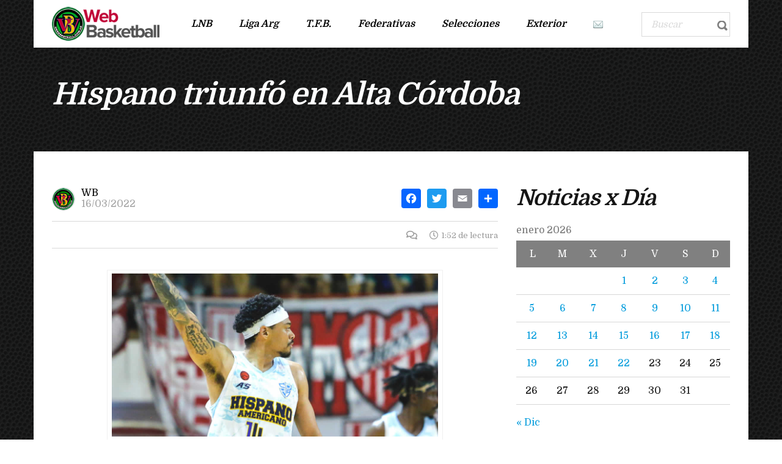

--- FILE ---
content_type: text/html; charset=UTF-8
request_url: https://www.webasketball.com.ar/hispano-triunfo-en-alta-cordoba/
body_size: 13773
content:
<!DOCTYPE html>
<html lang="es" class="no-js">
<head>
    <meta name="format-detection" content="telephone=no">
    <meta charset="UTF-8">
    <meta name="viewport" content="width=device-width, initial-scale=1">
    <link rel="profile" href="http://gmpg.org/xfn/11">
    <link rel="pingback" href="https://www.webasketball.com.ar/xmlrpc.php">
    <title>Hispano triunfó en Alta Córdoba &#8211; Web Basketball</title>
<meta name='robots' content='max-image-preview:large' />
<link rel='dns-prefetch' href='//maps.googleapis.com' />
<link rel='dns-prefetch' href='//static.addtoany.com' />
<link rel='dns-prefetch' href='//fonts.googleapis.com' />
<link rel="alternate" type="application/rss+xml" title="Web Basketball &raquo; Feed" href="https://www.webasketball.com.ar/feed/" />
<link rel="alternate" type="application/rss+xml" title="Web Basketball &raquo; Feed de los comentarios" href="https://www.webasketball.com.ar/comments/feed/" />
<script type="text/javascript">
window._wpemojiSettings = {"baseUrl":"https:\/\/s.w.org\/images\/core\/emoji\/14.0.0\/72x72\/","ext":".png","svgUrl":"https:\/\/s.w.org\/images\/core\/emoji\/14.0.0\/svg\/","svgExt":".svg","source":{"concatemoji":"https:\/\/www.webasketball.com.ar\/wp-includes\/js\/wp-emoji-release.min.js?ver=6.1.9"}};
/*! This file is auto-generated */
!function(e,a,t){var n,r,o,i=a.createElement("canvas"),p=i.getContext&&i.getContext("2d");function s(e,t){var a=String.fromCharCode,e=(p.clearRect(0,0,i.width,i.height),p.fillText(a.apply(this,e),0,0),i.toDataURL());return p.clearRect(0,0,i.width,i.height),p.fillText(a.apply(this,t),0,0),e===i.toDataURL()}function c(e){var t=a.createElement("script");t.src=e,t.defer=t.type="text/javascript",a.getElementsByTagName("head")[0].appendChild(t)}for(o=Array("flag","emoji"),t.supports={everything:!0,everythingExceptFlag:!0},r=0;r<o.length;r++)t.supports[o[r]]=function(e){if(p&&p.fillText)switch(p.textBaseline="top",p.font="600 32px Arial",e){case"flag":return s([127987,65039,8205,9895,65039],[127987,65039,8203,9895,65039])?!1:!s([55356,56826,55356,56819],[55356,56826,8203,55356,56819])&&!s([55356,57332,56128,56423,56128,56418,56128,56421,56128,56430,56128,56423,56128,56447],[55356,57332,8203,56128,56423,8203,56128,56418,8203,56128,56421,8203,56128,56430,8203,56128,56423,8203,56128,56447]);case"emoji":return!s([129777,127995,8205,129778,127999],[129777,127995,8203,129778,127999])}return!1}(o[r]),t.supports.everything=t.supports.everything&&t.supports[o[r]],"flag"!==o[r]&&(t.supports.everythingExceptFlag=t.supports.everythingExceptFlag&&t.supports[o[r]]);t.supports.everythingExceptFlag=t.supports.everythingExceptFlag&&!t.supports.flag,t.DOMReady=!1,t.readyCallback=function(){t.DOMReady=!0},t.supports.everything||(n=function(){t.readyCallback()},a.addEventListener?(a.addEventListener("DOMContentLoaded",n,!1),e.addEventListener("load",n,!1)):(e.attachEvent("onload",n),a.attachEvent("onreadystatechange",function(){"complete"===a.readyState&&t.readyCallback()})),(e=t.source||{}).concatemoji?c(e.concatemoji):e.wpemoji&&e.twemoji&&(c(e.twemoji),c(e.wpemoji)))}(window,document,window._wpemojiSettings);
</script>
<style type="text/css">
img.wp-smiley,
img.emoji {
	display: inline !important;
	border: none !important;
	box-shadow: none !important;
	height: 1em !important;
	width: 1em !important;
	margin: 0 0.07em !important;
	vertical-align: -0.1em !important;
	background: none !important;
	padding: 0 !important;
}
</style>
	<link rel='stylesheet' id='boostrap-css' href='https://www.webasketball.com.ar/wp-content/themes/splash/assets/css/bootstrap.min.css?ver=4.3.6' type='text/css' media='all' />
<link rel='stylesheet' id='select2-css' href='https://www.webasketball.com.ar/wp-content/themes/splash/assets/css/select2.min.css?ver=4.3.6' type='text/css' media='all' />
<link rel='stylesheet' id='owl-carousel-css' href='https://www.webasketball.com.ar/wp-content/themes/splash/assets/css/owl.carousel.css?ver=4.3.6' type='text/css' media='all' />
<link rel='stylesheet' id='stm-font-awesome-5-css' href='https://www.webasketball.com.ar/wp-content/themes/splash/assets/css/fontawesome.min.css?ver=4.3.6' type='text/css' media='all' />
<link rel='stylesheet' id='fancybox-css' href='https://www.webasketball.com.ar/wp-content/themes/splash/assets/css/jquery.fancybox.css?ver=4.3.6' type='text/css' media='all' />
<link rel='stylesheet' id='lightbox-css' href='https://www.webasketball.com.ar/wp-content/themes/splash/assets/css/lightbox.css?ver=4.3.6' type='text/css' media='all' />
<link rel='stylesheet' id='stm-theme-animate-css' href='https://www.webasketball.com.ar/wp-content/themes/splash/assets/css/animate.css?ver=4.3.6' type='text/css' media='all' />
<link rel='stylesheet' id='stm-theme-icons-css' href='https://www.webasketball.com.ar/wp-content/themes/splash/assets/css/splash-icons.css?ver=4.3.6' type='text/css' media='all' />
<link rel='stylesheet' id='perfect-scrollbar-css' href='https://www.webasketball.com.ar/wp-content/themes/splash/assets/css/perfect-scrollbar.css?ver=4.3.6' type='text/css' media='all' />
<link rel='stylesheet' id='stm-theme-style-css' href='https://www.webasketball.com.ar/wp-content/themes/splash/assets/css/styles.css?ver=4.3.6' type='text/css' media='all' />
<style id='stm-theme-style-inline-css' type='text/css'>
#stm-top-bar .heading-font, #stm-top-bar a {
				color: #ffffff;
			}
</style>
<link rel='stylesheet' id='stm-theme-style-magazine-one-css' href='https://www.webasketball.com.ar/wp-content/themes/splash/assets/css/magazine_one_styles.css?ver=4.3.6' type='text/css' media='all' />
<link rel='stylesheet' id='stm-theme-default-styles-css' href='https://www.webasketball.com.ar/wp-content/themes/splash/style.css?ver=4.3.6' type='text/css' media='all' />
<style id='stm-theme-default-styles-inline-css' type='text/css'>

					body.stm-boxed {
						background-image: url( https://www.webasketball.com.ar/wp-content/themes/splash/assets/images/tmp/box_img_5.png );
					}
				
						body.stm-boxed {
							background-image: url( https://www.webasketball.com.ar/wp-content/themes/splash/assets/images/tmp/box_img_5.png );
							background-attachment: fixed;
						}
					@media (max-width: 480px){ .stm-header-mobile .bloglogo img { max-width: 210px !important; } } body.splashMagazineOne #wrapper .stm-header .stm-header-inner .stm-header-container .stm-main-menu .stm-main-menu-unit .stm-header-search { width: 145px; } body.splashMagazineOne #wrapper .stm-header .stm-header-inner .stm-header-container .stm-main-menu .stm-main-menu-unit .stm-header-search form .search-wrapper .search-input { width: 120px; } aside#stm_recent_posts-7 {display: none;} body .stm-events-wrap .stm-events-result-units a .stm-latest-results-info .stm-latest-results-points { font-size: 12px; } @media (max-width: 425px) { body .stm-events-wrap .stm-events-result-units a .stm-latest-results-info { -ms-flex-direction: row; flex-direction: row; -ms-flex-wrap: nowrap; flex-wrap: nowrap; } body .stm-events-wrap .stm-events-result-units a .stm-latest-results-info .stm-latest-results-points { margin: 10px 5px; } } body.splashMagazineOne #wrapper #main .stm-single-post-magazine .single-post-content-magazine .post-excerpt { display: none; } .stm_latest_news_most_styles .stm-news-with_image .wrap .img .categ ul li a { display: none !important;} body .stm_latest_news_most_styles .stm-news-grid .row > div .column-content .latest-news-loop-with-img .wrap .img .categ ul li a { display: none;} body .stm-posts-list-wrapper .carousel-wrap .stm-posts ul li .meta .meta-top .categ ul li a {display: none !important;} .stm-transparent-header .stm-header-mobile { background-color: rgba(0,0,0,.5); } .header_magazine_one .stm-header .stm-main-menu .stm-main-menu-unit .header-menu > li a, .stm-mobile-menu-list li a { text-transform: none; } body.splashMagazineOne #wrapper #main .stm-next-match-units .stm-next-match-unit .stm-next-match-opponents .stm-command h4 { overflow: visible; } body .stm-events-wrap .stm-events-result-units a .stm-latest-results-info .stm-latest-results-points { width: 30%; } @media (max-width: 768px) { body .stm-events-wrap .stm-events-result-units a .stm-latest-results-info { -ms-flex-direction: row; flex-direction: row; -ms-flex-wrap: nowrap; flex-wrap: nowrap; } body .stm-events-wrap .stm-events-result-units a .stm-latest-results-info .stm-latest-results-points { margin: 10px 5px; } } body.splashMagazineOne #wrapper #main .related-posts-by-cat .related-list .latest-news-loop-with-img .wrap .img .categ ul li { display: none;} @media (max-width: 767px){ .vc_col-sm-1, .vc_col-sm-2, .vc_col-sm-3, .vc_col-sm-4, .vc_col-sm-5, .vc_col-sm-6, .vc_col-sm-7, .vc_col-sm-8, .vc_col-sm-9, .vc_col-sm-10, .vc_col-sm-11, .vc_col-sm-12 { clear: both; } } #wrapper .stm-header .stm-header-inner .stm-header-container .stm-main-menu .stm-main-menu-unit .stm-header-search form .search-wrapper .search-input { line-height: 33px; } .splashMagazineOne #wrapper #main table thead tr th.data-day, .splashMagazineOne #wrapper #main table tbody tr td.data-day { display: none; } body .sp-event-list .data-results { text-align: center; } body.single-post.splashMagazineOne #wrapper #main .stm-single-post-magazine .single-post-content-magazine .post-thumbnail { display: none;} .widget_text img { margin: 0 !important; } body .stm_latest_news_most_styles .stm-news-with_image .row-content .latest-news-loop-with-img .wrap .meta .meta-top .categ { display: none; } .stm_latest_news_most_styles .stm-news-with_image .row-content .latest-news-loop-with-img .wrap .meta { margin-top: -10px; } body .stm-next-match-units .stm-next-match-unit .stm-next-match-time { display: none; } body .stm-single-post-loop .title { text-transform: unset; } .vc_grid-pagination ul li:before { display: none; } .splashMagazineOne #wrapper #main .stm-next-match-units .stm-next-match-unit .stm-next-match-info:last-child{ display:none; } @media (max-width: 900px) { body.splashMagazineOne #wrapper #main .stm-next-match-units .stm-next-match-unit .stm-next-match-opponents .stm-command .stm-command-title h4 { font-size: 16px !important; } } body:not(.splash_rugby) .stm-header-search { display: block !important; } .ff-err-info { display: none; }
</style>
<link rel='stylesheet' id='wp-block-library-css' href='https://www.webasketball.com.ar/wp-includes/css/dist/block-library/style.min.css?ver=6.1.9' type='text/css' media='all' />
<link rel='stylesheet' id='awsm-ead-public-css' href='https://www.webasketball.com.ar/wp-content/plugins/embed-any-document/css/embed-public.min.css?ver=2.7.2' type='text/css' media='all' />
<link rel='stylesheet' id='classic-theme-styles-css' href='https://www.webasketball.com.ar/wp-includes/css/classic-themes.min.css?ver=1' type='text/css' media='all' />
<style id='global-styles-inline-css' type='text/css'>
body{--wp--preset--color--black: #000000;--wp--preset--color--cyan-bluish-gray: #abb8c3;--wp--preset--color--white: #ffffff;--wp--preset--color--pale-pink: #f78da7;--wp--preset--color--vivid-red: #cf2e2e;--wp--preset--color--luminous-vivid-orange: #ff6900;--wp--preset--color--luminous-vivid-amber: #fcb900;--wp--preset--color--light-green-cyan: #7bdcb5;--wp--preset--color--vivid-green-cyan: #00d084;--wp--preset--color--pale-cyan-blue: #8ed1fc;--wp--preset--color--vivid-cyan-blue: #0693e3;--wp--preset--color--vivid-purple: #9b51e0;--wp--preset--gradient--vivid-cyan-blue-to-vivid-purple: linear-gradient(135deg,rgba(6,147,227,1) 0%,rgb(155,81,224) 100%);--wp--preset--gradient--light-green-cyan-to-vivid-green-cyan: linear-gradient(135deg,rgb(122,220,180) 0%,rgb(0,208,130) 100%);--wp--preset--gradient--luminous-vivid-amber-to-luminous-vivid-orange: linear-gradient(135deg,rgba(252,185,0,1) 0%,rgba(255,105,0,1) 100%);--wp--preset--gradient--luminous-vivid-orange-to-vivid-red: linear-gradient(135deg,rgba(255,105,0,1) 0%,rgb(207,46,46) 100%);--wp--preset--gradient--very-light-gray-to-cyan-bluish-gray: linear-gradient(135deg,rgb(238,238,238) 0%,rgb(169,184,195) 100%);--wp--preset--gradient--cool-to-warm-spectrum: linear-gradient(135deg,rgb(74,234,220) 0%,rgb(151,120,209) 20%,rgb(207,42,186) 40%,rgb(238,44,130) 60%,rgb(251,105,98) 80%,rgb(254,248,76) 100%);--wp--preset--gradient--blush-light-purple: linear-gradient(135deg,rgb(255,206,236) 0%,rgb(152,150,240) 100%);--wp--preset--gradient--blush-bordeaux: linear-gradient(135deg,rgb(254,205,165) 0%,rgb(254,45,45) 50%,rgb(107,0,62) 100%);--wp--preset--gradient--luminous-dusk: linear-gradient(135deg,rgb(255,203,112) 0%,rgb(199,81,192) 50%,rgb(65,88,208) 100%);--wp--preset--gradient--pale-ocean: linear-gradient(135deg,rgb(255,245,203) 0%,rgb(182,227,212) 50%,rgb(51,167,181) 100%);--wp--preset--gradient--electric-grass: linear-gradient(135deg,rgb(202,248,128) 0%,rgb(113,206,126) 100%);--wp--preset--gradient--midnight: linear-gradient(135deg,rgb(2,3,129) 0%,rgb(40,116,252) 100%);--wp--preset--duotone--dark-grayscale: url('#wp-duotone-dark-grayscale');--wp--preset--duotone--grayscale: url('#wp-duotone-grayscale');--wp--preset--duotone--purple-yellow: url('#wp-duotone-purple-yellow');--wp--preset--duotone--blue-red: url('#wp-duotone-blue-red');--wp--preset--duotone--midnight: url('#wp-duotone-midnight');--wp--preset--duotone--magenta-yellow: url('#wp-duotone-magenta-yellow');--wp--preset--duotone--purple-green: url('#wp-duotone-purple-green');--wp--preset--duotone--blue-orange: url('#wp-duotone-blue-orange');--wp--preset--font-size--small: 13px;--wp--preset--font-size--medium: 20px;--wp--preset--font-size--large: 36px;--wp--preset--font-size--x-large: 42px;--wp--preset--spacing--20: 0.44rem;--wp--preset--spacing--30: 0.67rem;--wp--preset--spacing--40: 1rem;--wp--preset--spacing--50: 1.5rem;--wp--preset--spacing--60: 2.25rem;--wp--preset--spacing--70: 3.38rem;--wp--preset--spacing--80: 5.06rem;}:where(.is-layout-flex){gap: 0.5em;}body .is-layout-flow > .alignleft{float: left;margin-inline-start: 0;margin-inline-end: 2em;}body .is-layout-flow > .alignright{float: right;margin-inline-start: 2em;margin-inline-end: 0;}body .is-layout-flow > .aligncenter{margin-left: auto !important;margin-right: auto !important;}body .is-layout-constrained > .alignleft{float: left;margin-inline-start: 0;margin-inline-end: 2em;}body .is-layout-constrained > .alignright{float: right;margin-inline-start: 2em;margin-inline-end: 0;}body .is-layout-constrained > .aligncenter{margin-left: auto !important;margin-right: auto !important;}body .is-layout-constrained > :where(:not(.alignleft):not(.alignright):not(.alignfull)){max-width: var(--wp--style--global--content-size);margin-left: auto !important;margin-right: auto !important;}body .is-layout-constrained > .alignwide{max-width: var(--wp--style--global--wide-size);}body .is-layout-flex{display: flex;}body .is-layout-flex{flex-wrap: wrap;align-items: center;}body .is-layout-flex > *{margin: 0;}:where(.wp-block-columns.is-layout-flex){gap: 2em;}.has-black-color{color: var(--wp--preset--color--black) !important;}.has-cyan-bluish-gray-color{color: var(--wp--preset--color--cyan-bluish-gray) !important;}.has-white-color{color: var(--wp--preset--color--white) !important;}.has-pale-pink-color{color: var(--wp--preset--color--pale-pink) !important;}.has-vivid-red-color{color: var(--wp--preset--color--vivid-red) !important;}.has-luminous-vivid-orange-color{color: var(--wp--preset--color--luminous-vivid-orange) !important;}.has-luminous-vivid-amber-color{color: var(--wp--preset--color--luminous-vivid-amber) !important;}.has-light-green-cyan-color{color: var(--wp--preset--color--light-green-cyan) !important;}.has-vivid-green-cyan-color{color: var(--wp--preset--color--vivid-green-cyan) !important;}.has-pale-cyan-blue-color{color: var(--wp--preset--color--pale-cyan-blue) !important;}.has-vivid-cyan-blue-color{color: var(--wp--preset--color--vivid-cyan-blue) !important;}.has-vivid-purple-color{color: var(--wp--preset--color--vivid-purple) !important;}.has-black-background-color{background-color: var(--wp--preset--color--black) !important;}.has-cyan-bluish-gray-background-color{background-color: var(--wp--preset--color--cyan-bluish-gray) !important;}.has-white-background-color{background-color: var(--wp--preset--color--white) !important;}.has-pale-pink-background-color{background-color: var(--wp--preset--color--pale-pink) !important;}.has-vivid-red-background-color{background-color: var(--wp--preset--color--vivid-red) !important;}.has-luminous-vivid-orange-background-color{background-color: var(--wp--preset--color--luminous-vivid-orange) !important;}.has-luminous-vivid-amber-background-color{background-color: var(--wp--preset--color--luminous-vivid-amber) !important;}.has-light-green-cyan-background-color{background-color: var(--wp--preset--color--light-green-cyan) !important;}.has-vivid-green-cyan-background-color{background-color: var(--wp--preset--color--vivid-green-cyan) !important;}.has-pale-cyan-blue-background-color{background-color: var(--wp--preset--color--pale-cyan-blue) !important;}.has-vivid-cyan-blue-background-color{background-color: var(--wp--preset--color--vivid-cyan-blue) !important;}.has-vivid-purple-background-color{background-color: var(--wp--preset--color--vivid-purple) !important;}.has-black-border-color{border-color: var(--wp--preset--color--black) !important;}.has-cyan-bluish-gray-border-color{border-color: var(--wp--preset--color--cyan-bluish-gray) !important;}.has-white-border-color{border-color: var(--wp--preset--color--white) !important;}.has-pale-pink-border-color{border-color: var(--wp--preset--color--pale-pink) !important;}.has-vivid-red-border-color{border-color: var(--wp--preset--color--vivid-red) !important;}.has-luminous-vivid-orange-border-color{border-color: var(--wp--preset--color--luminous-vivid-orange) !important;}.has-luminous-vivid-amber-border-color{border-color: var(--wp--preset--color--luminous-vivid-amber) !important;}.has-light-green-cyan-border-color{border-color: var(--wp--preset--color--light-green-cyan) !important;}.has-vivid-green-cyan-border-color{border-color: var(--wp--preset--color--vivid-green-cyan) !important;}.has-pale-cyan-blue-border-color{border-color: var(--wp--preset--color--pale-cyan-blue) !important;}.has-vivid-cyan-blue-border-color{border-color: var(--wp--preset--color--vivid-cyan-blue) !important;}.has-vivid-purple-border-color{border-color: var(--wp--preset--color--vivid-purple) !important;}.has-vivid-cyan-blue-to-vivid-purple-gradient-background{background: var(--wp--preset--gradient--vivid-cyan-blue-to-vivid-purple) !important;}.has-light-green-cyan-to-vivid-green-cyan-gradient-background{background: var(--wp--preset--gradient--light-green-cyan-to-vivid-green-cyan) !important;}.has-luminous-vivid-amber-to-luminous-vivid-orange-gradient-background{background: var(--wp--preset--gradient--luminous-vivid-amber-to-luminous-vivid-orange) !important;}.has-luminous-vivid-orange-to-vivid-red-gradient-background{background: var(--wp--preset--gradient--luminous-vivid-orange-to-vivid-red) !important;}.has-very-light-gray-to-cyan-bluish-gray-gradient-background{background: var(--wp--preset--gradient--very-light-gray-to-cyan-bluish-gray) !important;}.has-cool-to-warm-spectrum-gradient-background{background: var(--wp--preset--gradient--cool-to-warm-spectrum) !important;}.has-blush-light-purple-gradient-background{background: var(--wp--preset--gradient--blush-light-purple) !important;}.has-blush-bordeaux-gradient-background{background: var(--wp--preset--gradient--blush-bordeaux) !important;}.has-luminous-dusk-gradient-background{background: var(--wp--preset--gradient--luminous-dusk) !important;}.has-pale-ocean-gradient-background{background: var(--wp--preset--gradient--pale-ocean) !important;}.has-electric-grass-gradient-background{background: var(--wp--preset--gradient--electric-grass) !important;}.has-midnight-gradient-background{background: var(--wp--preset--gradient--midnight) !important;}.has-small-font-size{font-size: var(--wp--preset--font-size--small) !important;}.has-medium-font-size{font-size: var(--wp--preset--font-size--medium) !important;}.has-large-font-size{font-size: var(--wp--preset--font-size--large) !important;}.has-x-large-font-size{font-size: var(--wp--preset--font-size--x-large) !important;}
.wp-block-navigation a:where(:not(.wp-element-button)){color: inherit;}
:where(.wp-block-columns.is-layout-flex){gap: 2em;}
.wp-block-pullquote{font-size: 1.5em;line-height: 1.6;}
</style>
<link rel='stylesheet' id='contact-form-7-css' href='https://www.webasketball.com.ar/wp-content/plugins/contact-form-7/includes/css/styles.css?ver=5.7.4' type='text/css' media='all' />
<link rel='stylesheet' id='rs-plugin-settings-css' href='https://www.webasketball.com.ar/wp-content/plugins/revslider/public/assets/css/rs6.css?ver=6.4.11' type='text/css' media='all' />
<style id='rs-plugin-settings-inline-css' type='text/css'>
#rs-demo-id {}
</style>
<link rel='stylesheet' id='dashicons-css' href='https://www.webasketball.com.ar/wp-includes/css/dashicons.min.css?ver=6.1.9' type='text/css' media='all' />
<link rel='stylesheet' id='sportspress-general-css' href='//www.webasketball.com.ar/wp-content/plugins/sportspress/assets/css/sportspress.css?ver=2.7.16' type='text/css' media='all' />
<link rel='stylesheet' id='sportspress-icons-css' href='//www.webasketball.com.ar/wp-content/plugins/sportspress/assets/css/icons.css?ver=2.7' type='text/css' media='all' />
<link rel='stylesheet' id='stm_megamenu-css' href='https://www.webasketball.com.ar/wp-content/themes/splash/includes/megamenu/assets/css/megamenu.css?ver=6.1.9' type='text/css' media='all' />
<link rel='stylesheet' id='addtoany-css' href='https://www.webasketball.com.ar/wp-content/plugins/add-to-any/addtoany.min.css?ver=1.16' type='text/css' media='all' />
<link rel='stylesheet' id='stm-google-fonts-css' href='//fonts.googleapis.com/css?family=Domine%3Aregular%2C700&#038;ver=4.3.6' type='text/css' media='all' />
<style type="text/css">.sp-data-table th,.sp-data-table td{padding: 1px !important}</style><script type='text/javascript' src='https://www.webasketball.com.ar/wp-includes/js/jquery/jquery.min.js?ver=3.6.1' id='jquery-core-js'></script>
<script type='text/javascript' src='https://www.webasketball.com.ar/wp-includes/js/jquery/jquery-migrate.min.js?ver=3.3.2' id='jquery-migrate-js'></script>
<script type='text/javascript' id='addtoany-core-js-before'>
window.a2a_config=window.a2a_config||{};a2a_config.callbacks=[];a2a_config.overlays=[];a2a_config.templates={};a2a_localize = {
	Share: "Compartir",
	Save: "Guardar",
	Subscribe: "Suscribir",
	Email: "Correo electrónico",
	Bookmark: "Marcador",
	ShowAll: "Mostrar todo",
	ShowLess: "Mostrar menos",
	FindServices: "Encontrar servicio(s)",
	FindAnyServiceToAddTo: "Encuentra al instante cualquier servicio para añadir a",
	PoweredBy: "Funciona con",
	ShareViaEmail: "Compartir por correo electrónico",
	SubscribeViaEmail: "Suscribirse a través de correo electrónico",
	BookmarkInYourBrowser: "Añadir a marcadores de tu navegador",
	BookmarkInstructions: "Presiona «Ctrl+D» o «\u2318+D» para añadir esta página a marcadores",
	AddToYourFavorites: "Añadir a tus favoritos",
	SendFromWebOrProgram: "Enviar desde cualquier dirección o programa de correo electrónico ",
	EmailProgram: "Programa de correo electrónico",
	More: "Más&#8230;",
	ThanksForSharing: "¡Gracias por compartir!",
	ThanksForFollowing: "¡Gracias por seguirnos!"
};
</script>
<script type='text/javascript' async src='https://static.addtoany.com/menu/page.js' id='addtoany-core-js'></script>
<script type='text/javascript' async src='https://www.webasketball.com.ar/wp-content/plugins/add-to-any/addtoany.min.js?ver=1.1' id='addtoany-jquery-js'></script>
<script type='text/javascript' src='https://www.webasketball.com.ar/wp-content/plugins/easy-twitter-feeds/public/js/widget.js?ver=1.2.2' id='widget-js-js'></script>
<script type='text/javascript' src='https://www.webasketball.com.ar/wp-content/plugins/revslider/public/assets/js/rbtools.min.js?ver=6.4.8' id='tp-tools-js'></script>
<script type='text/javascript' src='https://www.webasketball.com.ar/wp-content/plugins/revslider/public/assets/js/rs6.min.js?ver=6.4.11' id='revmin-js'></script>
<script type='text/javascript' src='https://www.webasketball.com.ar/wp-content/themes/splash/includes/megamenu/assets/js/megamenu.js?ver=6.1.9' id='stm_megamenu-js'></script>
<link rel="https://api.w.org/" href="https://www.webasketball.com.ar/wp-json/" /><link rel="alternate" type="application/json" href="https://www.webasketball.com.ar/wp-json/wp/v2/posts/218144" /><link rel="EditURI" type="application/rsd+xml" title="RSD" href="https://www.webasketball.com.ar/xmlrpc.php?rsd" />
<link rel="wlwmanifest" type="application/wlwmanifest+xml" href="https://www.webasketball.com.ar/wp-includes/wlwmanifest.xml" />
<meta name="generator" content="WordPress 6.1.9" />
<meta name="generator" content="SportsPress 2.7.16" />
<link rel="canonical" href="https://www.webasketball.com.ar/hispano-triunfo-en-alta-cordoba/" />
<link rel='shortlink' href='https://www.webasketball.com.ar/?p=218144' />
<link rel="alternate" type="application/json+oembed" href="https://www.webasketball.com.ar/wp-json/oembed/1.0/embed?url=https%3A%2F%2Fwww.webasketball.com.ar%2Fhispano-triunfo-en-alta-cordoba%2F" />
<link rel="alternate" type="text/xml+oembed" href="https://www.webasketball.com.ar/wp-json/oembed/1.0/embed?url=https%3A%2F%2Fwww.webasketball.com.ar%2Fhispano-triunfo-en-alta-cordoba%2F&#038;format=xml" />
    <script type="text/javascript">
        var splash_mm_get_menu_data = 'aff6450298';
        var splash_load_media = '23cdebd7e9';
        var stm_like_nonce = '4445311ae8';
        var stm_league_table_by_id = '4733eeb77b';
        var stm_events_league_table_by_id = 'b91eb1ffde';
        var stm_posts_most_styles = 'e81ac44c8d';
        var stm_demo_import_content = 'e2b9764ce0';

        var ajaxurl = 'https://www.webasketball.com.ar/wp-admin/admin-ajax.php';
        var stm_cf7_preloader = 'https://www.webasketball.com.ar/wp-content/themes/splash/assets/images/map-pin.png';
    </script>
<meta name="generator" content="Powered by WPBakery Page Builder - drag and drop page builder for WordPress."/>
<meta name="generator" content="Powered by Slider Revolution 6.4.11 - responsive, Mobile-Friendly Slider Plugin for WordPress with comfortable drag and drop interface." />
<link rel="icon" href="https://www.webasketball.com.ar/wp-content/uploads/2018/09/cropped-icono-32x32.png" sizes="32x32" />
<link rel="icon" href="https://www.webasketball.com.ar/wp-content/uploads/2018/09/cropped-icono-192x192.png" sizes="192x192" />
<link rel="apple-touch-icon" href="https://www.webasketball.com.ar/wp-content/uploads/2018/09/cropped-icono-180x180.png" />
<meta name="msapplication-TileImage" content="https://www.webasketball.com.ar/wp-content/uploads/2018/09/cropped-icono-270x270.png" />
<script type="text/javascript">function setREVStartSize(e){
			//window.requestAnimationFrame(function() {				 
				window.RSIW = window.RSIW===undefined ? window.innerWidth : window.RSIW;	
				window.RSIH = window.RSIH===undefined ? window.innerHeight : window.RSIH;	
				try {								
					var pw = document.getElementById(e.c).parentNode.offsetWidth,
						newh;
					pw = pw===0 || isNaN(pw) ? window.RSIW : pw;
					e.tabw = e.tabw===undefined ? 0 : parseInt(e.tabw);
					e.thumbw = e.thumbw===undefined ? 0 : parseInt(e.thumbw);
					e.tabh = e.tabh===undefined ? 0 : parseInt(e.tabh);
					e.thumbh = e.thumbh===undefined ? 0 : parseInt(e.thumbh);
					e.tabhide = e.tabhide===undefined ? 0 : parseInt(e.tabhide);
					e.thumbhide = e.thumbhide===undefined ? 0 : parseInt(e.thumbhide);
					e.mh = e.mh===undefined || e.mh=="" || e.mh==="auto" ? 0 : parseInt(e.mh,0);		
					if(e.layout==="fullscreen" || e.l==="fullscreen") 						
						newh = Math.max(e.mh,window.RSIH);					
					else{					
						e.gw = Array.isArray(e.gw) ? e.gw : [e.gw];
						for (var i in e.rl) if (e.gw[i]===undefined || e.gw[i]===0) e.gw[i] = e.gw[i-1];					
						e.gh = e.el===undefined || e.el==="" || (Array.isArray(e.el) && e.el.length==0)? e.gh : e.el;
						e.gh = Array.isArray(e.gh) ? e.gh : [e.gh];
						for (var i in e.rl) if (e.gh[i]===undefined || e.gh[i]===0) e.gh[i] = e.gh[i-1];
											
						var nl = new Array(e.rl.length),
							ix = 0,						
							sl;					
						e.tabw = e.tabhide>=pw ? 0 : e.tabw;
						e.thumbw = e.thumbhide>=pw ? 0 : e.thumbw;
						e.tabh = e.tabhide>=pw ? 0 : e.tabh;
						e.thumbh = e.thumbhide>=pw ? 0 : e.thumbh;					
						for (var i in e.rl) nl[i] = e.rl[i]<window.RSIW ? 0 : e.rl[i];
						sl = nl[0];									
						for (var i in nl) if (sl>nl[i] && nl[i]>0) { sl = nl[i]; ix=i;}															
						var m = pw>(e.gw[ix]+e.tabw+e.thumbw) ? 1 : (pw-(e.tabw+e.thumbw)) / (e.gw[ix]);					
						newh =  (e.gh[ix] * m) + (e.tabh + e.thumbh);
					}				
					if(window.rs_init_css===undefined) window.rs_init_css = document.head.appendChild(document.createElement("style"));					
					document.getElementById(e.c).height = newh+"px";
					window.rs_init_css.innerHTML += "#"+e.c+"_wrapper { height: "+newh+"px }";				
				} catch(e){
					console.log("Failure at Presize of Slider:" + e)
				}					   
			//});
		  };</script>
<style type="text/css" title="dynamic-css" class="options-output">.stm-header .logo-main .blogname h1{font-size:10px; line-height:14px;}.stm-header .logo-main .blogname h1{color: #898989 !important;}#wrapper{background-color: #6b6b6b !important;}body, .normal-font, .normal_font, .woocommerce-breadcrumb, .navxtBreads, #stm-top-bar .stm-top-profile-holder .stm-profile-wrapp a, .countdown small, 
	div.wpcf7-validation-errors,  .stm-countdown-wrapper span small, .stm-header-search input[type='text'], .stm_post_comments .comments-area .comment-respond h3 small a, 
		.stm-block-quote-wrapper.style_1 .stm-block-quote, .stm-cart-totals .shop_table tbody tr th, .stm-cart-totals .shop_table tbody tr td,
		.woocommerce .woocommerce-checkout-review-order .shop_table tbody tr td, 
		.woocommerce .woocommerce-checkout-review-order .shop_table tbody tr td .amount, 
		.woocommerce .woocommerce-checkout-review-order .shop_table tfoot tr th,
		.woocommerce .woocommerce-checkout-review-order .shop_table tfoot tr td, 
		.order_details tbody tr td.product-name, .order_details tfoot tr th, .order_details tfoot tr td,
		.customer_details tbody tr th, .customer_details tbody tr td,
		input[type='text'], input[type='tel'], input[type='password'], input[type='email'], input[type='number'], .select2-selection__rendered, textarea
		{font-family:Domine;}body, .normal_font{font-size:16px; line-height:20px;}body, .normal_font{line-height:18px;}h1, .h1, h2, .h2, h3, .h3, h4, .h4, h5, .h5, h6, .h6, .heading-font, .heading-font-only, .button, 
	.widget_recent_entries, table, .stm-widget-menu ul.menu li a, 
	input[type='submit'], .rev_post_title, .countdown span, .woocommerce .price, .woocommerce-MyAccount-navigation ul li a, .vc_tta.vc_general .vc_tta-tab > a, aside.widget.widget_top_rated_products .product_list_widget li .product-title,
		aside.widget.widget_top_rated_products .product_list_widget li .woocommerce-Price-amount, .comment-form label, .stm-cart-totals .shop_table tbody tr td .amount{font-family:Domine;}h1, .h1{font-size:50px; line-height:54px;}h2, .h2{font-size:36px; line-height:40px;}h3, .h3{font-size:30px; line-height:34px;}h4, .h4{font-size:24px; line-height:28px;}h5, .h5{font-size:18px; line-height:22px;}h6, .h6{font-size:18px; line-height:22px;}#stm-top-bar{color: #ffffff !important;}</style>
<noscript><style> .wpb_animate_when_almost_visible { opacity: 1; }</style></noscript></head>


<body class="post-template-default single single-post postid-218144 single-format-standard splashMagazineOne header_magazine_one stm-boxed 5 stm-shop-sidebar wpb-js-composer js-comp-ver-6.10.0 vc_responsive" >
<svg xmlns="http://www.w3.org/2000/svg" viewBox="0 0 0 0" width="0" height="0" focusable="false" role="none" style="visibility: hidden; position: absolute; left: -9999px; overflow: hidden;" ><defs><filter id="wp-duotone-dark-grayscale"><feColorMatrix color-interpolation-filters="sRGB" type="matrix" values=" .299 .587 .114 0 0 .299 .587 .114 0 0 .299 .587 .114 0 0 .299 .587 .114 0 0 " /><feComponentTransfer color-interpolation-filters="sRGB" ><feFuncR type="table" tableValues="0 0.49803921568627" /><feFuncG type="table" tableValues="0 0.49803921568627" /><feFuncB type="table" tableValues="0 0.49803921568627" /><feFuncA type="table" tableValues="1 1" /></feComponentTransfer><feComposite in2="SourceGraphic" operator="in" /></filter></defs></svg><svg xmlns="http://www.w3.org/2000/svg" viewBox="0 0 0 0" width="0" height="0" focusable="false" role="none" style="visibility: hidden; position: absolute; left: -9999px; overflow: hidden;" ><defs><filter id="wp-duotone-grayscale"><feColorMatrix color-interpolation-filters="sRGB" type="matrix" values=" .299 .587 .114 0 0 .299 .587 .114 0 0 .299 .587 .114 0 0 .299 .587 .114 0 0 " /><feComponentTransfer color-interpolation-filters="sRGB" ><feFuncR type="table" tableValues="0 1" /><feFuncG type="table" tableValues="0 1" /><feFuncB type="table" tableValues="0 1" /><feFuncA type="table" tableValues="1 1" /></feComponentTransfer><feComposite in2="SourceGraphic" operator="in" /></filter></defs></svg><svg xmlns="http://www.w3.org/2000/svg" viewBox="0 0 0 0" width="0" height="0" focusable="false" role="none" style="visibility: hidden; position: absolute; left: -9999px; overflow: hidden;" ><defs><filter id="wp-duotone-purple-yellow"><feColorMatrix color-interpolation-filters="sRGB" type="matrix" values=" .299 .587 .114 0 0 .299 .587 .114 0 0 .299 .587 .114 0 0 .299 .587 .114 0 0 " /><feComponentTransfer color-interpolation-filters="sRGB" ><feFuncR type="table" tableValues="0.54901960784314 0.98823529411765" /><feFuncG type="table" tableValues="0 1" /><feFuncB type="table" tableValues="0.71764705882353 0.25490196078431" /><feFuncA type="table" tableValues="1 1" /></feComponentTransfer><feComposite in2="SourceGraphic" operator="in" /></filter></defs></svg><svg xmlns="http://www.w3.org/2000/svg" viewBox="0 0 0 0" width="0" height="0" focusable="false" role="none" style="visibility: hidden; position: absolute; left: -9999px; overflow: hidden;" ><defs><filter id="wp-duotone-blue-red"><feColorMatrix color-interpolation-filters="sRGB" type="matrix" values=" .299 .587 .114 0 0 .299 .587 .114 0 0 .299 .587 .114 0 0 .299 .587 .114 0 0 " /><feComponentTransfer color-interpolation-filters="sRGB" ><feFuncR type="table" tableValues="0 1" /><feFuncG type="table" tableValues="0 0.27843137254902" /><feFuncB type="table" tableValues="0.5921568627451 0.27843137254902" /><feFuncA type="table" tableValues="1 1" /></feComponentTransfer><feComposite in2="SourceGraphic" operator="in" /></filter></defs></svg><svg xmlns="http://www.w3.org/2000/svg" viewBox="0 0 0 0" width="0" height="0" focusable="false" role="none" style="visibility: hidden; position: absolute; left: -9999px; overflow: hidden;" ><defs><filter id="wp-duotone-midnight"><feColorMatrix color-interpolation-filters="sRGB" type="matrix" values=" .299 .587 .114 0 0 .299 .587 .114 0 0 .299 .587 .114 0 0 .299 .587 .114 0 0 " /><feComponentTransfer color-interpolation-filters="sRGB" ><feFuncR type="table" tableValues="0 0" /><feFuncG type="table" tableValues="0 0.64705882352941" /><feFuncB type="table" tableValues="0 1" /><feFuncA type="table" tableValues="1 1" /></feComponentTransfer><feComposite in2="SourceGraphic" operator="in" /></filter></defs></svg><svg xmlns="http://www.w3.org/2000/svg" viewBox="0 0 0 0" width="0" height="0" focusable="false" role="none" style="visibility: hidden; position: absolute; left: -9999px; overflow: hidden;" ><defs><filter id="wp-duotone-magenta-yellow"><feColorMatrix color-interpolation-filters="sRGB" type="matrix" values=" .299 .587 .114 0 0 .299 .587 .114 0 0 .299 .587 .114 0 0 .299 .587 .114 0 0 " /><feComponentTransfer color-interpolation-filters="sRGB" ><feFuncR type="table" tableValues="0.78039215686275 1" /><feFuncG type="table" tableValues="0 0.94901960784314" /><feFuncB type="table" tableValues="0.35294117647059 0.47058823529412" /><feFuncA type="table" tableValues="1 1" /></feComponentTransfer><feComposite in2="SourceGraphic" operator="in" /></filter></defs></svg><svg xmlns="http://www.w3.org/2000/svg" viewBox="0 0 0 0" width="0" height="0" focusable="false" role="none" style="visibility: hidden; position: absolute; left: -9999px; overflow: hidden;" ><defs><filter id="wp-duotone-purple-green"><feColorMatrix color-interpolation-filters="sRGB" type="matrix" values=" .299 .587 .114 0 0 .299 .587 .114 0 0 .299 .587 .114 0 0 .299 .587 .114 0 0 " /><feComponentTransfer color-interpolation-filters="sRGB" ><feFuncR type="table" tableValues="0.65098039215686 0.40392156862745" /><feFuncG type="table" tableValues="0 1" /><feFuncB type="table" tableValues="0.44705882352941 0.4" /><feFuncA type="table" tableValues="1 1" /></feComponentTransfer><feComposite in2="SourceGraphic" operator="in" /></filter></defs></svg><svg xmlns="http://www.w3.org/2000/svg" viewBox="0 0 0 0" width="0" height="0" focusable="false" role="none" style="visibility: hidden; position: absolute; left: -9999px; overflow: hidden;" ><defs><filter id="wp-duotone-blue-orange"><feColorMatrix color-interpolation-filters="sRGB" type="matrix" values=" .299 .587 .114 0 0 .299 .587 .114 0 0 .299 .587 .114 0 0 .299 .587 .114 0 0 " /><feComponentTransfer color-interpolation-filters="sRGB" ><feFuncR type="table" tableValues="0.098039215686275 1" /><feFuncG type="table" tableValues="0 0.66274509803922" /><feFuncB type="table" tableValues="0.84705882352941 0.41960784313725" /><feFuncA type="table" tableValues="1 1" /></feComponentTransfer><feComposite in2="SourceGraphic" operator="in" /></filter></defs></svg><div id="wrapper" >
        <div class="mag-header-wrapper ">
        <div class="stm-header stm-header-second stm-transparent-header stm-header-fixed-mode ">
        <div class="stm-header-inner">
            <div class="container stm-header-container">
                <!--Logo-->
                <div class="logo-main" style="margin-top: 0px;">
                                            <a class="bloglogo" href="https://www.webasketball.com.ar/">
                            <img
                                    src="https://www.webasketball.com.ar/wp-content/uploads/2018/11/logowebasketball-1-1.png"
                                    style="width: 210px;"
                                    title="Local"
                                    alt="Logo"
                            />
                        </a>
                                    </div>
                <div class="stm-main-menu">
                    <div class="stm-main-menu-unit stm-search-enabled" style="margin-top: 0px;">
                        <ul class="header-menu stm-list-duty heading-font clearfix">
                            <li id="menu-item-2315" class="menu-item menu-item-type-post_type menu-item-object-page menu-item-has-children menu-item-2315"><a href="https://www.webasketball.com.ar/noticias-liga-nacional/"><span>LNB</span></a>
<ul class="sub-menu">
	<li id="menu-item-2159" class="menu-item menu-item-type-post_type menu-item-object-page menu-item-2159 stm_col_width_default stm_mega_cols_inside_default"><a href="https://www.webasketball.com.ar/noticias-liga-nacional/"><span>Noticias</span></a></li>
	<li id="menu-item-5134" class="menu-item menu-item-type-custom menu-item-object-custom menu-item-has-children menu-item-5134 stm_col_width_default stm_mega_cols_inside_default"><a><span>Liga Nacional</span></a>
	<ul class="sub-menu">
		<li id="menu-item-5135" class="menu-item menu-item-type-custom menu-item-object-custom menu-item-5135 stm_mega_second_col_width_default"><a href="https://www.webasketball.com.ar/calendar/fixture-y-resultados-lnb/"><span>Juegos / Resultados</span></a></li>
		<li id="menu-item-5136" class="menu-item menu-item-type-custom menu-item-object-custom menu-item-5136 stm_mega_second_col_width_default"><a href="/table/posiciones-liga-nacional/"><span>Posiciones LNB</span></a></li>
	</ul>
</li>
	<li id="menu-item-2868" class="menu-item menu-item-type-custom menu-item-object-custom menu-item-has-children menu-item-2868 stm_col_width_default stm_mega_cols_inside_default"><a><span>Torneo Super 20</span></a>
	<ul class="sub-menu">
		<li id="menu-item-1969" class="menu-item menu-item-type-custom menu-item-object-custom menu-item-1969 stm_mega_second_col_width_default"><a><span>Juegos / Resultados</span></a></li>
		<li id="menu-item-1968" class="menu-item menu-item-type-custom menu-item-object-custom menu-item-1968 stm_mega_second_col_width_default"><a><span>Posiciones Super 20</span></a></li>
	</ul>
</li>
</ul>
</li>
<li id="menu-item-2525" class="menu-item menu-item-type-post_type menu-item-object-page menu-item-has-children menu-item-2525"><a href="https://www.webasketball.com.ar/noticias-liga-argentina/"><span>Liga Arg</span></a>
<ul class="sub-menu">
	<li id="menu-item-2826" class="menu-item menu-item-type-custom menu-item-object-custom menu-item-2826 stm_col_width_default stm_mega_cols_inside_default"><a href="/noticias-liga-argentina/"><span>Noticias</span></a></li>
	<li id="menu-item-2738" class="menu-item menu-item-type-custom menu-item-object-custom menu-item-has-children menu-item-2738 stm_col_width_default stm_mega_cols_inside_default"><a href="https://www.webasketball.com.ar/calendar/fixture-y-calendario-liga-argentina/"><span>Juegos / Resultados</span></a>
	<ul class="sub-menu">
		<li id="menu-item-196803" class="menu-item menu-item-type-custom menu-item-object-custom menu-item-196803 stm_mega_second_col_width_default"><a><span>Primera Fase</span></a></li>
		<li id="menu-item-196802" class="menu-item menu-item-type-custom menu-item-object-custom menu-item-196802 stm_mega_second_col_width_default"><a><span>Segunda Fase</span></a></li>
	</ul>
</li>
	<li id="menu-item-2739" class="menu-item menu-item-type-custom menu-item-object-custom menu-item-has-children menu-item-2739 stm_col_width_default stm_mega_cols_inside_default"><a href="https://www.webasketball.com.ar/table/liga-argentina-conferencias/"><span>Posiciones</span></a>
	<ul class="sub-menu">
		<li id="menu-item-189024" class="menu-item menu-item-type-custom menu-item-object-custom menu-item-189024 stm_mega_second_col_width_default"><a><span>1º Fase</span></a></li>
		<li id="menu-item-196804" class="menu-item menu-item-type-custom menu-item-object-custom menu-item-196804 stm_mega_second_col_width_default"><a><span>2º Fase</span></a></li>
	</ul>
</li>
</ul>
</li>
<li id="menu-item-2549" class="menu-item menu-item-type-post_type menu-item-object-page menu-item-2549"><a href="https://www.webasketball.com.ar/torneo-federal-de-basquetbol/"><span>T.F.B.</span></a></li>
<li id="menu-item-2537" class="menu-item menu-item-type-post_type menu-item-object-page menu-item-2537"><a href="https://www.webasketball.com.ar/noticias-federativas-argentina/"><span>Federativas</span></a></li>
<li id="menu-item-2531" class="menu-item menu-item-type-post_type menu-item-object-page menu-item-2531"><a href="https://www.webasketball.com.ar/noticias-selecciones-nacionales/"><span>Selecciones</span></a></li>
<li id="menu-item-2545" class="menu-item menu-item-type-post_type menu-item-object-page menu-item-2545"><a href="https://www.webasketball.com.ar/noticias-del-exterior/"><span>Exterior</span></a></li>
<li id="menu-item-2846" class="menu-item menu-item-type-custom menu-item-object-custom menu-item-2846"><a href="/comunicate-con-nosotros/"><span><img src="/wp-content/uploads/2018/10/if_mail_12116-3.png" alt="Contacto"></span></a></li>
                        </ul>
                        <div class="stm-header-search heading-font">
	<form method="get" action="https://www.webasketball.com.ar/"><div class="search-wrapper"><input placeholder="Buscar" type="text" class="search-input" value="" name="s" /></div><button type="submit" class="search-submit" ><i class="fa fa-search"></i></button></form></div>                    </div>
                </div>
            </div>
        </div>

        <!--MOBILE HEADER-->
        <div class="stm-header-mobile clearfix">
            <div class="logo-main" style="margin-top: 0px;">
                                    <a class="bloglogo" href="https://www.webasketball.com.ar/">
                        <img
                            src="https://www.webasketball.com.ar/wp-content/uploads/2018/11/logowebasketball-1-1.png"
                            style="width: 210px;"
                            title="Local"
                            alt="Logo"
                        />
                    </a>
                            </div>
            <div class="stm-mobile-right">
                <div class="clearfix">
                    <div class="stm-menu-toggle">
                        <span></span>
                        <span></span>
                        <span></span>
                    </div>
                    
                </div>
            </div>

            <div class="stm-mobile-menu-unit">
                <div class="inner">
                    <div class="stm-top clearfix">
                        <div class="stm-switcher pull-left">
                                                    </div>
                        <div class="stm-top-right">
                            <div class="clearfix">
                                <div class="stm-top-search">
                                    <div class="stm-header-search heading-font">
	<form method="get" action="https://www.webasketball.com.ar/"><div class="search-wrapper"><input placeholder="Buscar" type="text" class="search-input" value="" name="s" /></div><button type="submit" class="search-submit" ><i class="fa fa-search"></i></button></form></div>                                </div>
                                <div class="stm-top-socials">
                                                                    </div>
                            </div>
                        </div>
                    </div>
                    <ul class="stm-mobile-menu-list heading-font">
                        <li class="menu-item menu-item-type-post_type menu-item-object-page menu-item-has-children menu-item-2315"><a href="https://www.webasketball.com.ar/noticias-liga-nacional/"><span>LNB</span></a>
<ul class="sub-menu">
	<li class="menu-item menu-item-type-post_type menu-item-object-page menu-item-2159 stm_col_width_default stm_mega_cols_inside_default"><a href="https://www.webasketball.com.ar/noticias-liga-nacional/"><span>Noticias</span></a></li>
	<li class="menu-item menu-item-type-custom menu-item-object-custom menu-item-has-children menu-item-5134 stm_col_width_default stm_mega_cols_inside_default"><a><span>Liga Nacional</span></a>
	<ul class="sub-menu">
		<li class="menu-item menu-item-type-custom menu-item-object-custom menu-item-5135 stm_mega_second_col_width_default"><a href="https://www.webasketball.com.ar/calendar/fixture-y-resultados-lnb/"><span>Juegos / Resultados</span></a></li>
		<li class="menu-item menu-item-type-custom menu-item-object-custom menu-item-5136 stm_mega_second_col_width_default"><a href="/table/posiciones-liga-nacional/"><span>Posiciones LNB</span></a></li>
	</ul>
</li>
	<li class="menu-item menu-item-type-custom menu-item-object-custom menu-item-has-children menu-item-2868 stm_col_width_default stm_mega_cols_inside_default"><a><span>Torneo Super 20</span></a>
	<ul class="sub-menu">
		<li class="menu-item menu-item-type-custom menu-item-object-custom menu-item-1969 stm_mega_second_col_width_default"><a><span>Juegos / Resultados</span></a></li>
		<li class="menu-item menu-item-type-custom menu-item-object-custom menu-item-1968 stm_mega_second_col_width_default"><a><span>Posiciones Super 20</span></a></li>
	</ul>
</li>
</ul>
</li>
<li class="menu-item menu-item-type-post_type menu-item-object-page menu-item-has-children menu-item-2525"><a href="https://www.webasketball.com.ar/noticias-liga-argentina/"><span>Liga Arg</span></a>
<ul class="sub-menu">
	<li class="menu-item menu-item-type-custom menu-item-object-custom menu-item-2826 stm_col_width_default stm_mega_cols_inside_default"><a href="/noticias-liga-argentina/"><span>Noticias</span></a></li>
	<li class="menu-item menu-item-type-custom menu-item-object-custom menu-item-has-children menu-item-2738 stm_col_width_default stm_mega_cols_inside_default"><a href="https://www.webasketball.com.ar/calendar/fixture-y-calendario-liga-argentina/"><span>Juegos / Resultados</span></a>
	<ul class="sub-menu">
		<li class="menu-item menu-item-type-custom menu-item-object-custom menu-item-196803 stm_mega_second_col_width_default"><a><span>Primera Fase</span></a></li>
		<li class="menu-item menu-item-type-custom menu-item-object-custom menu-item-196802 stm_mega_second_col_width_default"><a><span>Segunda Fase</span></a></li>
	</ul>
</li>
	<li class="menu-item menu-item-type-custom menu-item-object-custom menu-item-has-children menu-item-2739 stm_col_width_default stm_mega_cols_inside_default"><a href="https://www.webasketball.com.ar/table/liga-argentina-conferencias/"><span>Posiciones</span></a>
	<ul class="sub-menu">
		<li class="menu-item menu-item-type-custom menu-item-object-custom menu-item-189024 stm_mega_second_col_width_default"><a><span>1º Fase</span></a></li>
		<li class="menu-item menu-item-type-custom menu-item-object-custom menu-item-196804 stm_mega_second_col_width_default"><a><span>2º Fase</span></a></li>
	</ul>
</li>
</ul>
</li>
<li class="menu-item menu-item-type-post_type menu-item-object-page menu-item-2549"><a href="https://www.webasketball.com.ar/torneo-federal-de-basquetbol/"><span>T.F.B.</span></a></li>
<li class="menu-item menu-item-type-post_type menu-item-object-page menu-item-2537"><a href="https://www.webasketball.com.ar/noticias-federativas-argentina/"><span>Federativas</span></a></li>
<li class="menu-item menu-item-type-post_type menu-item-object-page menu-item-2531"><a href="https://www.webasketball.com.ar/noticias-selecciones-nacionales/"><span>Selecciones</span></a></li>
<li class="menu-item menu-item-type-post_type menu-item-object-page menu-item-2545"><a href="https://www.webasketball.com.ar/noticias-del-exterior/"><span>Exterior</span></a></li>
<li class="menu-item menu-item-type-custom menu-item-object-custom menu-item-2846"><a href="/comunicate-con-nosotros/"><span><img src="/wp-content/uploads/2018/10/if_mail_12116-3.png" alt="Contacto"></span></a></li>
                    </ul>
                </div>
            </div>
        </div>

    </div>
    <div class="stm-title-box-unit transparent-header_on title_box-516" >	<div class="stm-page-title">
		<div class="container">
			<div class="clearfix stm-title-box-title-wrapper">
				<h1 class="stm-main-title-unit">Hispano triunfó en Alta Córdoba</h1>
							</div>
		</div>
	</div>

</div></div>
    <div id="main">

	

			<!--SINGLE POST-->
		<div id="post-218144" class="post-218144 post type-post status-publish format-standard has-post-thumbnail hentry category-liga-nacional">
			<div class="stm-single-post stm-default-page stm-single-post-magazine">
				<div class="container">
					
    <div class="row stm-format- single-post-content-magazine">
        <div class="col-md-8 col-sm-12 col-xs-12"><div class="sidebar-margin-top clearfix"></div>        <div class="stm-single-post-meta clearfix normal_font">
            <div class="meta-top">
                <div class="stm_author_box clearfix">
                    <div class="avatar-wrap">
                        <div class="author_avatar">
                            <img alt='' src='https://secure.gravatar.com/avatar/57696b94fdca88ab117c3a4fd1e5579a?s=174&#038;r=g' srcset='https://secure.gravatar.com/avatar/57696b94fdca88ab117c3a4fd1e5579a?s=348&#038;r=g 2x' class='avatar avatar-174 photo' height='174' width='174' loading='lazy' decoding='async'/>                        </div>
                    </div>
                    <div class="author_info">
                    <span class="author-name normal_font">
                        WB                    </span>
                        <div class="stm-date">
                            16/03/2022                        </div>
                    </div>
                </div>
                <div class="follow-btn">
                    <div class="stm-share-this-wrapp">
                    <span class="stm-share-btn-wrapp">
                        <div class="addtoany_share_save_container addtoany_content addtoany_content_bottom"><div class="a2a_kit a2a_kit_size_32 addtoany_list" data-a2a-url="https://www.webasketball.com.ar/hispano-triunfo-en-alta-cordoba/" data-a2a-title="Hispano triunfó en Alta Córdoba"><a class="a2a_button_facebook" href="https://www.addtoany.com/add_to/facebook?linkurl=https%3A%2F%2Fwww.webasketball.com.ar%2Fhispano-triunfo-en-alta-cordoba%2F&amp;linkname=Hispano%20triunf%C3%B3%20en%20Alta%20C%C3%B3rdoba" title="Facebook" rel="nofollow noopener" target="_blank"></a><a class="a2a_button_twitter" href="https://www.addtoany.com/add_to/twitter?linkurl=https%3A%2F%2Fwww.webasketball.com.ar%2Fhispano-triunfo-en-alta-cordoba%2F&amp;linkname=Hispano%20triunf%C3%B3%20en%20Alta%20C%C3%B3rdoba" title="Twitter" rel="nofollow noopener" target="_blank"></a><a class="a2a_button_email" href="https://www.addtoany.com/add_to/email?linkurl=https%3A%2F%2Fwww.webasketball.com.ar%2Fhispano-triunfo-en-alta-cordoba%2F&amp;linkname=Hispano%20triunf%C3%B3%20en%20Alta%20C%C3%B3rdoba" title="Email" rel="nofollow noopener" target="_blank"></a><a class="a2a_dd addtoany_share_save addtoany_share" href="https://www.addtoany.com/share"></a></div></div>                    </span>
                    </div>
                </div>
            </div>
            <div class="meta-bottom">
                <div class="stm_post_tags">
                                    </div>
                <div class="post-meta-wrap">
                    <div class="time_for_read">
                        <i class="icon-mg-time"></i>
                        <span class="read_text normal_font"></span>
                    </div>
                                        <div class="stm-comments-num">
                        <a href="https://www.webasketball.com.ar/hispano-triunfo-en-alta-cordoba/#respond" class="stm-post-comments">
                            <i class="icon-mg-comments" aria-hidden="true"></i>                        </a>
                    </div>
                </div>
            </div>
        </div>

        <div class="read-content">
            <div class="post-excerpt">
                <p>En su lucha por salir de la última posición, Hispano Americano superó a Instituto en Córdoba por 85 a 83 y después de nueve partidos volvió a ganar en condición de visitante. El partido se definió con un doble de Deionte Simmons y libre de Marcos Saglietti en el último 1.2 segundo. La figura fue&#8230;</p>
<div class="addtoany_share_save_container addtoany_content addtoany_content_bottom"><div class="a2a_kit a2a_kit_size_32 addtoany_list" data-a2a-url="https://www.webasketball.com.ar/hispano-triunfo-en-alta-cordoba/" data-a2a-title="Hispano triunfó en Alta Córdoba"><a class="a2a_button_facebook" href="https://www.addtoany.com/add_to/facebook?linkurl=https%3A%2F%2Fwww.webasketball.com.ar%2Fhispano-triunfo-en-alta-cordoba%2F&amp;linkname=Hispano%20triunf%C3%B3%20en%20Alta%20C%C3%B3rdoba" title="Facebook" rel="nofollow noopener" target="_blank"></a><a class="a2a_button_twitter" href="https://www.addtoany.com/add_to/twitter?linkurl=https%3A%2F%2Fwww.webasketball.com.ar%2Fhispano-triunfo-en-alta-cordoba%2F&amp;linkname=Hispano%20triunf%C3%B3%20en%20Alta%20C%C3%B3rdoba" title="Twitter" rel="nofollow noopener" target="_blank"></a><a class="a2a_button_email" href="https://www.addtoany.com/add_to/email?linkurl=https%3A%2F%2Fwww.webasketball.com.ar%2Fhispano-triunfo-en-alta-cordoba%2F&amp;linkname=Hispano%20triunf%C3%B3%20en%20Alta%20C%C3%B3rdoba" title="Email" rel="nofollow noopener" target="_blank"></a><a class="a2a_dd addtoany_share_save addtoany_share" href="https://www.addtoany.com/share"></a></div></div>            </div>

            <!--Post thumbnail-->
                            <div class="post-thumbnail">
                    <img width="1100" height="550" src="https://www.webasketball.com.ar/wp-content/uploads/2022/03/smith_michael_16032022.jpg" class="img-responsive wp-post-image" alt="" decoding="async" srcset="https://www.webasketball.com.ar/wp-content/uploads/2022/03/smith_michael_16032022.jpg 1100w, https://www.webasketball.com.ar/wp-content/uploads/2022/03/smith_michael_16032022-300x150.jpg 300w, https://www.webasketball.com.ar/wp-content/uploads/2022/03/smith_michael_16032022-1024x512.jpg 1024w, https://www.webasketball.com.ar/wp-content/uploads/2022/03/smith_michael_16032022-768x384.jpg 768w, https://www.webasketball.com.ar/wp-content/uploads/2022/03/smith_michael_16032022-128x64.jpg 128w, https://www.webasketball.com.ar/wp-content/uploads/2022/03/smith_michael_16032022-32x16.jpg 32w, https://www.webasketball.com.ar/wp-content/uploads/2022/03/smith_michael_16032022-98x49.jpg 98w" sizes="(max-width: 1100px) 100vw, 1100px" />                </div>
            

            <div class="post-content">
                <figure id="attachment_218180" aria-describedby="caption-attachment-218180" style="width: 550px" class="wp-caption aligncenter"><img decoding="async" loading="lazy" class="wp-image-218180" src="https://www.webasketball.com.ar/wp-content/uploads/2022/03/smith_michael_16032022.jpg" alt="" width="550" height="275" srcset="https://www.webasketball.com.ar/wp-content/uploads/2022/03/smith_michael_16032022.jpg 1100w, https://www.webasketball.com.ar/wp-content/uploads/2022/03/smith_michael_16032022-300x150.jpg 300w, https://www.webasketball.com.ar/wp-content/uploads/2022/03/smith_michael_16032022-1024x512.jpg 1024w, https://www.webasketball.com.ar/wp-content/uploads/2022/03/smith_michael_16032022-768x384.jpg 768w, https://www.webasketball.com.ar/wp-content/uploads/2022/03/smith_michael_16032022-128x64.jpg 128w, https://www.webasketball.com.ar/wp-content/uploads/2022/03/smith_michael_16032022-32x16.jpg 32w, https://www.webasketball.com.ar/wp-content/uploads/2022/03/smith_michael_16032022-98x49.jpg 98w" sizes="(max-width: 550px) 100vw, 550px" /><figcaption id="caption-attachment-218180" class="wp-caption-text">Michael Smith (Foto: Instituto ACC)</figcaption></figure>
<p style="text-align: justify;">En su lucha por salir de la última posición,<strong> Hispano Americano</strong> superó a Instituto en Córdoba por 85 a 83 y después de nueve partidos volvió a ganar en condición de visitante. El partido se definió con un doble de Deionte Simmons y libre de Marcos Saglietti en el último 1.2 segundo.</p>
<p style="text-align: justify;">La figura fue Michael Smith, con 28 puntos (14 en el 3º cuarto), 3 rebotes y 4 asistencias en 35’ en cancha. En cuanto a protagonismo el estadounidense estuvo escoltado por Saglietti (18). En Instituto (sin Nicolás Romano) lo más importante pasó a través de Tayavek Gallizzi (19+9+3).</p>
<p style="text-align: justify;">Hispano Americano controló el juego en gran parte del desarrollo aún sin grandes diferencias, siempre se jugó conforme a sus intereses, e incluso pudo haber ganado antes de no mediar su 10/20 tiros libres, y fueron escasos los pasajes en los cuales Instituto logró romper esa tónica.</p>
<p style="text-align: justify;">El partido comenzó errático a punto que en los dos primeros minutos se mantenía el cero por ambos bandos. En ese contexto Instituto capitalizó un par de ofensivas y se adelantó por siete (7-2 máxima), aunque desde allí comenzaron sus dolores de cabeza. El visitante le revirtió el resultado en el tramo inicial y lo ganó por cinco (18-23), se mantuvo en el segundo (35-38) y dio el golpe en el tercero cuando impulsado por Smith agarró su mayor diferencia (51-62 a 28&#8242;).</p>
<p style="text-align: justify;">Acaso la mejor versión de Instituto apareció en el comienzo del último segmento tras hacerse de tres tiros a distancia en el primer minuto y medio (Elías dos y Cuello) (67-68) y se adelantó a falta de 4’ con dos simples de Gallizzi (75-74). Sin embargo, sus amenazas quedaron de lado frente a un Hispano Americano que no se salió del libreto. Siquiera cuando González ganara un rebote ofensivo y desnivelara con 20” en el reloj (83-82). Allí Hiriart detuvo el partido y en la reposición la visita trianguló su ofensiva mediante Cequeira-Saglietti-Simmons, y convirtió. A Instituto le quedó el último tiro con 1.2&#8243;, pero perdió la posesión y envió al escolta a la línea.</p>
<p style="text-align: justify;"><strong>INSTITUTO ACC (Córdoba) (18-13) 83-HISPANO AMERICANO (Río Gallegos) (7-19) 85</strong><br />
Instituto ACC (83): Gastón Whelan 10, Luciano González 11, Martín Cuello 15, Mariano Fierro 4, Tayavek Gallizzi 19 (fi); Nicolás Copello (x) 3, Federico Elías 14, Mateo Chiarini 5, Tomás Rossi 2. DT: Lucas Victoriano. H. Americano (85): Lucas Reyes 2, Marcos Saglietti 18, Michael Smith 28, Deionte Simmons 9, Brandon Moss 8 (fi); Luis Cequeira 6, Víctor Fernández 6, Juan Ducasse 0, José Peralta 8. DT: Leandro Hiriart. Arbitros: Daniel Rodrigo, Ariel Rosas, Sebastián Vasallo. Parciales: 18-23, 35-38, 58-66. Estadio: Instituto. LDD: Instituto 99-Hispano Americano 63.</p>
<div class="addtoany_share_save_container addtoany_content addtoany_content_bottom"><div class="a2a_kit a2a_kit_size_32 addtoany_list" data-a2a-url="https://www.webasketball.com.ar/hispano-triunfo-en-alta-cordoba/" data-a2a-title="Hispano triunfó en Alta Córdoba"><a class="a2a_button_facebook" href="https://www.addtoany.com/add_to/facebook?linkurl=https%3A%2F%2Fwww.webasketball.com.ar%2Fhispano-triunfo-en-alta-cordoba%2F&amp;linkname=Hispano%20triunf%C3%B3%20en%20Alta%20C%C3%B3rdoba" title="Facebook" rel="nofollow noopener" target="_blank"></a><a class="a2a_button_twitter" href="https://www.addtoany.com/add_to/twitter?linkurl=https%3A%2F%2Fwww.webasketball.com.ar%2Fhispano-triunfo-en-alta-cordoba%2F&amp;linkname=Hispano%20triunf%C3%B3%20en%20Alta%20C%C3%B3rdoba" title="Twitter" rel="nofollow noopener" target="_blank"></a><a class="a2a_button_email" href="https://www.addtoany.com/add_to/email?linkurl=https%3A%2F%2Fwww.webasketball.com.ar%2Fhispano-triunfo-en-alta-cordoba%2F&amp;linkname=Hispano%20triunf%C3%B3%20en%20Alta%20C%C3%B3rdoba" title="Email" rel="nofollow noopener" target="_blank"></a><a class="a2a_dd addtoany_share_save addtoany_share" href="https://www.addtoany.com/share"></a></div></div>                <div class="clearfix"></div>
            </div>
        </div>

        

        <div class="stm-post-meta-bottom normal_font clearfix">
            <div class="stm_post_tags">
                            </div>
            <div class="stm-share-this-wrapp">
            <span class="stm-share-btn-wrapp">
                <div class="addtoany_share_save_container addtoany_content addtoany_content_bottom"><div class="a2a_kit a2a_kit_size_32 addtoany_list" data-a2a-url="https://www.webasketball.com.ar/hispano-triunfo-en-alta-cordoba/" data-a2a-title="Hispano triunfó en Alta Córdoba"><a class="a2a_button_facebook" href="https://www.addtoany.com/add_to/facebook?linkurl=https%3A%2F%2Fwww.webasketball.com.ar%2Fhispano-triunfo-en-alta-cordoba%2F&amp;linkname=Hispano%20triunf%C3%B3%20en%20Alta%20C%C3%B3rdoba" title="Facebook" rel="nofollow noopener" target="_blank"></a><a class="a2a_button_twitter" href="https://www.addtoany.com/add_to/twitter?linkurl=https%3A%2F%2Fwww.webasketball.com.ar%2Fhispano-triunfo-en-alta-cordoba%2F&amp;linkname=Hispano%20triunf%C3%B3%20en%20Alta%20C%C3%B3rdoba" title="Twitter" rel="nofollow noopener" target="_blank"></a><a class="a2a_button_email" href="https://www.addtoany.com/add_to/email?linkurl=https%3A%2F%2Fwww.webasketball.com.ar%2Fhispano-triunfo-en-alta-cordoba%2F&amp;linkname=Hispano%20triunf%C3%B3%20en%20Alta%20C%C3%B3rdoba" title="Email" rel="nofollow noopener" target="_blank"></a><a class="a2a_dd addtoany_share_save addtoany_share" href="https://www.addtoany.com/share"></a></div></div>            </span>
            </div>
        </div>

        <div class="related-posts-by-cat">
            <h4><span class="customs">Recomendados</span></h4>
            <div class="related-list">
                                    <div class="latest-news-loop-with-img">
                        <a href="https://www.webasketball.com.ar/penarol-derroto-a-gecr-con-lo-justo-2/">
                            <div class="wrap">
                                <div class="img">
                                    <img src="https://www.webasketball.com.ar/wp-content/uploads/2025/01/thornton_al_10012025-350x220.jpg"/>
                                    <div class="categ">
                                        <ul>
                                            <li class="normal_font" style="background-color: #">Liga Nacional</li>                                        </ul>
                                    </div>
                                </div>
                                <div class="meta">
                                    <div class="meta-middle title heading-font">
                                        Peñarol derrotó a GECR con lo justo                                    </div>
                                    <div class="meta-bottom">
                                        <div class="date normal_font">
                                            22 Ene, 2026                                        </div>
                                    </div>
                                </div>
                            </div>
                        </a>
                    </div>
                                    <div class="latest-news-loop-with-img">
                        <a href="https://www.webasketball.com.ar/instituto-se-aprovecho-de-argentino/">
                            <div class="wrap">
                                <div class="img">
                                    <img src="https://www.webasketball.com.ar/wp-content/uploads/2025/12/monacchi_tomas_27122025-350x220.jpg"/>
                                    <div class="categ">
                                        <ul>
                                            <li class="normal_font" style="background-color: #">Liga Nacional</li>                                        </ul>
                                    </div>
                                </div>
                                <div class="meta">
                                    <div class="meta-middle title heading-font">
                                        Instituto se aprovechó de Argentino                                    </div>
                                    <div class="meta-bottom">
                                        <div class="date normal_font">
                                            22 Ene, 2026                                        </div>
                                    </div>
                                </div>
                            </div>
                        </a>
                    </div>
                                    <div class="latest-news-loop-with-img">
                        <a href="https://www.webasketball.com.ar/la-supercopa-se-disputara-en-cordoba/">
                            <div class="wrap">
                                <div class="img">
                                    <img src="https://www.webasketball.com.ar/wp-content/uploads/2024/09/estadio_atenas_19092024-350x220.jpg"/>
                                    <div class="categ">
                                        <ul>
                                            <li class="normal_font" style="background-color: #">Liga Nacional</li>                                        </ul>
                                    </div>
                                </div>
                                <div class="meta">
                                    <div class="meta-middle title heading-font">
                                        La Supercopa se disputará en Córdoba                                    </div>
                                    <div class="meta-bottom">
                                        <div class="date normal_font">
                                            21 Ene, 2026                                        </div>
                                    </div>
                                </div>
                            </div>
                        </a>
                    </div>
                            </div>
        </div>

        <!--Comments-->
        
        </div>

        <!--Sidebar-->
        <div class="col-md-4 hidden-sm hidden-xs af-margin-88 "><section class="wpb-content-wrapper"><div class="vc_row wpb_row vc_row-fluid"></div><div class="wpb_column vc_column_container vc_col-sm-12"><div class="vc_column-inner"><div class="wpb_wrapper"></div></div></div><div class="vc_wp_calendar wpb_content_element"><div class="widget widget_calendar"><h2 class="widgettitle">Noticias x Día</h2><div id="calendar_wrap" class="calendar_wrap"><table id="wp-calendar" class="wp-calendar-table">
	<caption>enero 2026</caption>
	<thead>
	<tr>
		<th scope="col" title="lunes">L</th>
		<th scope="col" title="martes">M</th>
		<th scope="col" title="miércoles">X</th>
		<th scope="col" title="jueves">J</th>
		<th scope="col" title="viernes">V</th>
		<th scope="col" title="sábado">S</th>
		<th scope="col" title="domingo">D</th>
	</tr>
	</thead>
	<tbody>
	<tr>
		<td colspan="3" class="pad">&nbsp;</td><td><a href="https://www.webasketball.com.ar/2026/01/01/" aria-label="Entradas publicadas el 1 de January de 2026">1</a></td><td><a href="https://www.webasketball.com.ar/2026/01/02/" aria-label="Entradas publicadas el 2 de January de 2026">2</a></td><td><a href="https://www.webasketball.com.ar/2026/01/03/" aria-label="Entradas publicadas el 3 de January de 2026">3</a></td><td><a href="https://www.webasketball.com.ar/2026/01/04/" aria-label="Entradas publicadas el 4 de January de 2026">4</a></td>
	</tr>
	<tr>
		<td><a href="https://www.webasketball.com.ar/2026/01/05/" aria-label="Entradas publicadas el 5 de January de 2026">5</a></td><td><a href="https://www.webasketball.com.ar/2026/01/06/" aria-label="Entradas publicadas el 6 de January de 2026">6</a></td><td><a href="https://www.webasketball.com.ar/2026/01/07/" aria-label="Entradas publicadas el 7 de January de 2026">7</a></td><td><a href="https://www.webasketball.com.ar/2026/01/08/" aria-label="Entradas publicadas el 8 de January de 2026">8</a></td><td><a href="https://www.webasketball.com.ar/2026/01/09/" aria-label="Entradas publicadas el 9 de January de 2026">9</a></td><td><a href="https://www.webasketball.com.ar/2026/01/10/" aria-label="Entradas publicadas el 10 de January de 2026">10</a></td><td><a href="https://www.webasketball.com.ar/2026/01/11/" aria-label="Entradas publicadas el 11 de January de 2026">11</a></td>
	</tr>
	<tr>
		<td><a href="https://www.webasketball.com.ar/2026/01/12/" aria-label="Entradas publicadas el 12 de January de 2026">12</a></td><td><a href="https://www.webasketball.com.ar/2026/01/13/" aria-label="Entradas publicadas el 13 de January de 2026">13</a></td><td><a href="https://www.webasketball.com.ar/2026/01/14/" aria-label="Entradas publicadas el 14 de January de 2026">14</a></td><td><a href="https://www.webasketball.com.ar/2026/01/15/" aria-label="Entradas publicadas el 15 de January de 2026">15</a></td><td><a href="https://www.webasketball.com.ar/2026/01/16/" aria-label="Entradas publicadas el 16 de January de 2026">16</a></td><td><a href="https://www.webasketball.com.ar/2026/01/17/" aria-label="Entradas publicadas el 17 de January de 2026">17</a></td><td><a href="https://www.webasketball.com.ar/2026/01/18/" aria-label="Entradas publicadas el 18 de January de 2026">18</a></td>
	</tr>
	<tr>
		<td><a href="https://www.webasketball.com.ar/2026/01/19/" aria-label="Entradas publicadas el 19 de January de 2026">19</a></td><td><a href="https://www.webasketball.com.ar/2026/01/20/" aria-label="Entradas publicadas el 20 de January de 2026">20</a></td><td><a href="https://www.webasketball.com.ar/2026/01/21/" aria-label="Entradas publicadas el 21 de January de 2026">21</a></td><td id="today"><a href="https://www.webasketball.com.ar/2026/01/22/" aria-label="Entradas publicadas el 22 de January de 2026">22</a></td><td>23</td><td>24</td><td>25</td>
	</tr>
	<tr>
		<td>26</td><td>27</td><td>28</td><td>29</td><td>30</td><td>31</td>
		<td class="pad" colspan="1">&nbsp;</td>
	</tr>
	</tbody>
	</table><nav aria-label="Meses anteriores y posteriores" class="wp-calendar-nav">
		<span class="wp-calendar-nav-prev"><a href="https://www.webasketball.com.ar/2025/12/">&laquo; Dic</a></span>
		<span class="pad">&nbsp;</span>
		<span class="wp-calendar-nav-next">&nbsp;</span>
	</nav></div></div></div><div class="vc_wp_text wpb_content_element"><div class="widget widget_text">			<div class="textwidget"></div>
		</div></div>
<p><a class="twitter-timeline" href="https://twitter.com/Web_Basketball" data-width="400" data-height="800"><br />
Tweets by @Web_Basketball<br />
</a></p>
</section><div class="addtoany_share_save_container addtoany_content addtoany_content_bottom"><div class="a2a_kit a2a_kit_size_32 addtoany_list" data-a2a-url="https://www.webasketball.com.ar/hispano-triunfo-en-alta-cordoba/" data-a2a-title="Hispano triunfó en Alta Córdoba"><a class="a2a_button_facebook" href="https://www.addtoany.com/add_to/facebook?linkurl=https%3A%2F%2Fwww.webasketball.com.ar%2Fhispano-triunfo-en-alta-cordoba%2F&amp;linkname=Hispano%20triunf%C3%B3%20en%20Alta%20C%C3%B3rdoba" title="Facebook" rel="nofollow noopener" target="_blank"></a><a class="a2a_button_twitter" href="https://www.addtoany.com/add_to/twitter?linkurl=https%3A%2F%2Fwww.webasketball.com.ar%2Fhispano-triunfo-en-alta-cordoba%2F&amp;linkname=Hispano%20triunf%C3%B3%20en%20Alta%20C%C3%B3rdoba" title="Twitter" rel="nofollow noopener" target="_blank"></a><a class="a2a_button_email" href="https://www.addtoany.com/add_to/email?linkurl=https%3A%2F%2Fwww.webasketball.com.ar%2Fhispano-triunfo-en-alta-cordoba%2F&amp;linkname=Hispano%20triunf%C3%B3%20en%20Alta%20C%C3%B3rdoba" title="Email" rel="nofollow noopener" target="_blank"></a><a class="a2a_dd addtoany_share_save addtoany_share" href="https://www.addtoany.com/share"></a></div></div>				<style type="text/css">
									</style>
				</div>    </div>
    <script>
        var toRead = 'de lectura';
    </script>
				</div>
			</div>
		</div>
				</div> <!--main-->

			
		</div> <!--wrapper-->
		<div class="stm-footer " style="background: url() no-repeat center; background-size: cover; background-color: #222;">
			<div id="stm-footer-top">
	</div>


<div id="stm-footer-bottom">
	<div class="container">
		<div class="clearfix">

						
			<div class="footer-bottom-left">
									<div class="footer-bottom-left-text">
						WB ©1997 - 2025, Buenos Aires, Argentina.					</div>
							</div>

			<div class="footer-bottom-right">
				<div class="clearfix">

											<div class="footer-bottom-right-text">
							Powered by Instante Ⓡ                                     						</div>
					
                    <div class="footer-bottom-right-navs">

                                                
                            <div class="footer-socials-unit ">
                                                                    <div class="h6 footer-socials-title">
                                        Seguínos en:                                    </div>
                                                                <ul class="footer-bottom-socials stm-list-duty">
                                                                            <li class="stm-social-twitter">
                                            <a href="https://twitter.com/web_basketball" target="_blank">
                                                <i class="fa fa-twitter"></i>
                                            </a>
                                        </li>
                                                                    </ul>
                            </div>
                        
                    </div>
				</div>
			</div>
			
		</div>
	</div>
</div>		</div>

		
				<div class="rev-close-btn">
			<span class="close-left"></span>
			<span class="close-right"></span>
		</div>
	<link rel='stylesheet' id='js_composer_front-css' href='https://www.webasketball.com.ar/wp-content/plugins/js_composer/assets/css/js_composer.min.css?ver=6.10.0' type='text/css' media='all' />
<script type='text/javascript' src='https://maps.googleapis.com/maps/api/js?ver=4.3.6' id='stm_gmap-js'></script>
<script type='text/javascript' src='https://www.webasketball.com.ar/wp-content/themes/splash/assets/js/perfect-scrollbar.min.js?ver=4.3.6' id='perfect-scrollbar-js'></script>
<script type='text/javascript' src='https://www.webasketball.com.ar/wp-content/themes/splash/assets/js/bootstrap.min.js?ver=4.3.6' id='bootstrap-js'></script>
<script type='text/javascript' src='https://www.webasketball.com.ar/wp-content/themes/splash/assets/js/select2.full.min.js?ver=4.3.6' id='select2-js'></script>
<script type='text/javascript' src='https://www.webasketball.com.ar/wp-content/themes/splash/assets/js/owl.carousel.min.js?ver=4.3.6' id='owl-carousel-js'></script>
<script type='text/javascript' src='https://www.webasketball.com.ar/wp-content/themes/splash/assets/js/jquery.fancybox.pack.js?ver=4.3.6' id='fancybox-js'></script>
<script type='text/javascript' src='https://www.webasketball.com.ar/wp-includes/js/imagesloaded.min.js?ver=4.1.4' id='imagesloaded-js'></script>
<script type='text/javascript' src='https://www.webasketball.com.ar/wp-content/plugins/js_composer/assets/lib/bower/isotope/dist/isotope.pkgd.min.js?ver=6.10.0' id='isotope-js'></script>
<script type='text/javascript' src='https://www.webasketball.com.ar/wp-content/themes/splash/assets/js/waypoints.min.js?ver=4.3.6' id='waypoint-js'></script>
<script type='text/javascript' src='https://www.webasketball.com.ar/wp-content/themes/splash/assets/js/jquery.counterup.min.js?ver=4.3.6' id='counterup-js'></script>
<script type='text/javascript' src='https://www.webasketball.com.ar/wp-content/themes/splash/assets/js/lightbox.js?ver=4.3.6' id='lightbox-js'></script>
<script type='text/javascript' src='https://www.webasketball.com.ar/wp-content/themes/splash/assets/js/splash.js?ver=4.3.6' id='stm-theme-scripts-js'></script>
<script type='text/javascript' src='https://www.webasketball.com.ar/wp-content/themes/splash/assets/js/header.js?ver=4.3.6' id='stm-theme-scripts-header-js'></script>
<script type='text/javascript' src='https://www.webasketball.com.ar/wp-content/themes/splash/assets/js/ticker_posts.js?ver=4.3.6' id='stm-ticker-posts-js'></script>
<script type='text/javascript' src='https://www.webasketball.com.ar/wp-content/themes/splash/assets/js/ajax.submit.js?ver=4.3.6' id='ajax-submit-js'></script>
<script type='text/javascript' src='https://www.webasketball.com.ar/wp-content/themes/splash/assets/js/reading-text/reading-time.js?ver=4.3.6' id='reading-time-js'></script>
<script type='text/javascript' src='https://www.webasketball.com.ar/wp-content/plugins/embed-any-document/js/pdfobject.min.js?ver=2.7.2' id='awsm-ead-pdf-object-js'></script>
<script type='text/javascript' id='awsm-ead-public-js-extra'>
/* <![CDATA[ */
var eadPublic = [];
/* ]]> */
</script>
<script type='text/javascript' src='https://www.webasketball.com.ar/wp-content/plugins/embed-any-document/js/embed-public.min.js?ver=2.7.2' id='awsm-ead-public-js'></script>
<script type='text/javascript' src='https://www.webasketball.com.ar/wp-content/plugins/contact-form-7/includes/swv/js/index.js?ver=5.7.4' id='swv-js'></script>
<script type='text/javascript' id='contact-form-7-js-extra'>
/* <![CDATA[ */
var wpcf7 = {"api":{"root":"https:\/\/www.webasketball.com.ar\/wp-json\/","namespace":"contact-form-7\/v1"},"cached":"1"};
/* ]]> */
</script>
<script type='text/javascript' src='https://www.webasketball.com.ar/wp-content/plugins/contact-form-7/includes/js/index.js?ver=5.7.4' id='contact-form-7-js'></script>
<script type='text/javascript' src='https://www.webasketball.com.ar/wp-content/plugins/sportspress/assets/js/jquery.dataTables.min.js?ver=1.10.4' id='jquery-datatables-js'></script>
<script type='text/javascript' id='sportspress-js-extra'>
/* <![CDATA[ */
var localized_strings = {"days":"d\u00edas","hrs":"horas","mins":"minutos","secs":"segundos","previous":"Anterior","next":"Siguiente"};
/* ]]> */
</script>
<script type='text/javascript' src='https://www.webasketball.com.ar/wp-content/plugins/sportspress/assets/js/sportspress.js?ver=2.7.16' id='sportspress-js'></script>
<script type='text/javascript' src='https://www.webasketball.com.ar/wp-content/plugins/js_composer/assets/js/dist/js_composer_front.min.js?ver=6.10.0' id='wpb_composer_front_js-js'></script>
	</body>
</html>

--- FILE ---
content_type: application/javascript
request_url: https://www.webasketball.com.ar/wp-content/themes/splash/assets/js/reading-text/reading-time.js?ver=4.3.6
body_size: 1624
content:
/*!
Name: Reading Time
Dependencies: jQuery
Author: Michael Lynch
Author URL: http://michaelynch.com
Date Created: August 14, 2013
Date Updated: February 28, 2018
Licensed under the MIT license
*/

;(function($) {
	"use strict";
	$.fn.readingTime = function(options) {

		// define default parameters
		const defaults = {
			readingTimeTarget: '.eta',
			readingTimeAsNumber: false,
			wordCountTarget: null,
			wordsPerMinute: 270,
			round: true,
			lang: 'en',
			lessThanAMinuteString: '',
			prependTimeString: '',
			prependWordString: '',
			remotePath: null,
			remoteTarget: null,
			success: function() {},
			error: function() {}
		};

		const plugin = this;
		const el = $(this);

		let wordsPerSecond;
		let lessThanAMinute;
		let minShortForm;

		let totalWords;
		let totalReadingTimeSeconds;

		let readingTimeMinutes;
		let readingTimeSeconds;
		let readingTime;
		let readingTimeObj;

		// merge defaults and options
		plugin.settings = $.extend({}, defaults, options);

		// define vars
		const s = plugin.settings;

		const setTime = function(o) {

			if(o.text !== '') {

				//split text by spaces to define total words
				totalWords = o.text.trim().split(/\s+/g).length;

				//define words per second based on words per minute (s.wordsPerMinute)
				wordsPerSecond = s.wordsPerMinute / 60;

				//define total reading time in seconds
				totalReadingTimeSeconds = totalWords / wordsPerSecond;

				// define reading time
				readingTimeMinutes = Math.floor(totalReadingTimeSeconds / 60);

				// define remaining reading time seconds
				readingTimeSeconds = Math.round(totalReadingTimeSeconds - (readingTimeMinutes * 60));

				// format reading time
				readingTime = `${readingTimeMinutes}:${readingTimeSeconds}`;

				// if s.round
				if(s.round) {

					// if minutes are greater than 0
					if(readingTimeMinutes > 0) {

						// set reading time by the minute
						$(s.readingTimeTarget).text(s.prependTimeString + readingTimeMinutes + ((!s.readingTimeAsNumber) ? ' ' + minShortForm : ''));

					} else {

						// set reading time as less than a minute
						$(s.readingTimeTarget).text((!s.readingTimeAsNumber) ? s.prependTimeString + lessThanAMinute : readingTimeMinutes);
					}

				} else {

					// set reading time in minutes and seconds
					$(s.readingTimeTarget).text(s.prependTimeString + readingTime);
				}

				// if word count container isn't blank or undefined
				if(s.wordCountTarget !== '' && s.wordCountTarget !== undefined) {

					// set word count
					$(s.wordCountTarget).text(s.prependWordString + totalWords);
				}

				readingTimeObj = {
					wpm: s.wordsPerMinute,
					words: totalWords,
					eta: {
						time: readingTime,
						minutes: readingTimeMinutes,
						seconds: totalReadingTimeSeconds
					}
				};

				// run success callback
				s.success.call(this, readingTimeObj);

			} else {

				// run error callback
				s.error.call(this, {
					error: 'The element does not contain any text'
				});
			}
		};

		// if no element was bound
		if(!this.length) {

			// run error callback
			s.error.call(this, {
				error: 'The element could not be found'
			});

			// return so chained events can continue
			return this;
		}

		// if s.lang is Arabic
		if (s.lang == 'ar') {
			lessThanAMinute = s.lessThanAMinuteString || "أقل من دقيقة";
			minShortForm = 'دقيقة';

		// if s.lang is Czech
		} else if(s.lang == 'cz') {
			lessThanAMinute = s.lessThanAMinuteString || "Méně než minutu";
			minShortForm = 'min';

		// if s.lang is Danish
		} else if(s.lang == 'da') {
			lessThanAMinute = s.lessThanAMinuteString || "Mindre end et minut";
			minShortForm = 'min';

		// if s.lang is German
		} else if(s.lang == 'de') {
			lessThanAMinute = s.lessThanAMinuteString || "Weniger als eine Minute";
			minShortForm = 'min';

		// if s.lang is Spanish
		} else if(s.lang == 'es') {
			lessThanAMinute = s.lessThanAMinuteString || "Menos de un minuto";
			minShortForm = 'min';

		// if s.lang is French
		} else if(s.lang == 'fr') {
			lessThanAMinute = s.lessThanAMinuteString || "Moins d'une minute";
			minShortForm = 'min';

		// if s.lang is Hungarian
		} else if(s.lang == 'hu') {
			lessThanAMinute = s.lessThanAMinuteString || "Kevesebb mint egy perc";
			minShortForm = 'perc';

		// if s.lang is Icelandic
		} else if(s.lang == 'is') {
			lessThanAMinute = s.lessThanAMinuteString || "Minna en eina mínútu";
			minShortForm = 'min';

		// if s.lang is Italian
		} else if(s.lang == 'it') {
			lessThanAMinute = s.lessThanAMinuteString || "Meno di un minuto";
			minShortForm = 'min';

		// if s.lang is Dutch
		} else if(s.lang == 'nl') {
			lessThanAMinute = s.lessThanAMinuteString || "Minder dan een minuut";
			minShortForm = 'min';

		// if s.lang is Norwegian
		} else if(s.lang == 'no') {
			lessThanAMinute = s.lessThanAMinuteString || "Mindre enn ett minutt";
			minShortForm = 'min';

		// if s.lang is Polish
		} else if(s.lang == 'pl') {
			lessThanAMinute = s.lessThanAMinuteString || "Mniej niż minutę";
			minShortForm = 'min';

		// if s.lang is Russian
		} else if(s.lang == 'ru') {
			lessThanAMinute = s.lessThanAMinuteString || "Меньше минуты";
			minShortForm = 'мин';

		// if s.lang is Slovak
		} else if(s.lang == 'sk') {
			lessThanAMinute = s.lessThanAMinuteString || "Menej než minútu";
			minShortForm = 'min';

		// if s.lang is Swedish
		} else if(s.lang == 'sv') {
			lessThanAMinute = s.lessThanAMinuteString || "Mindre än en minut";
			minShortForm = 'min';

		// if s.lang is Turkish
		} else if(s.lang == 'tr') {
			lessThanAMinute = s.lessThanAMinuteString || "Bir dakikadan az";
			minShortForm = 'dk';

		// if s.lang is Ukrainian
		} else if(s.lang == 'uk') {
			lessThanAMinute = s.lessThanAMinuteString || "Менше хвилини";
			minShortForm = 'хв';

		// default s.lang is english
		} else {
			lessThanAMinute = s.lessThanAMinuteString || 'Less than a minute';
			minShortForm = 'min';
		}

		// for each element
		el.each(function(index) {

			// if s.remotePath and s.remoteTarget aren't null
			if(s.remotePath != null && s.remoteTarget != null) {

				// get contents of remote file
				$.get(s.remotePath, function(data) {

					// set time using the remote target found in the remote file
					setTime({
						text: $('<div>').html(data).find(s.remoteTarget).text()
					});
				});

			} else {

				// set time using the targeted element
				setTime({
					text: el.text()
				});
			}
		});

		return true;
	}
})(jQuery);
